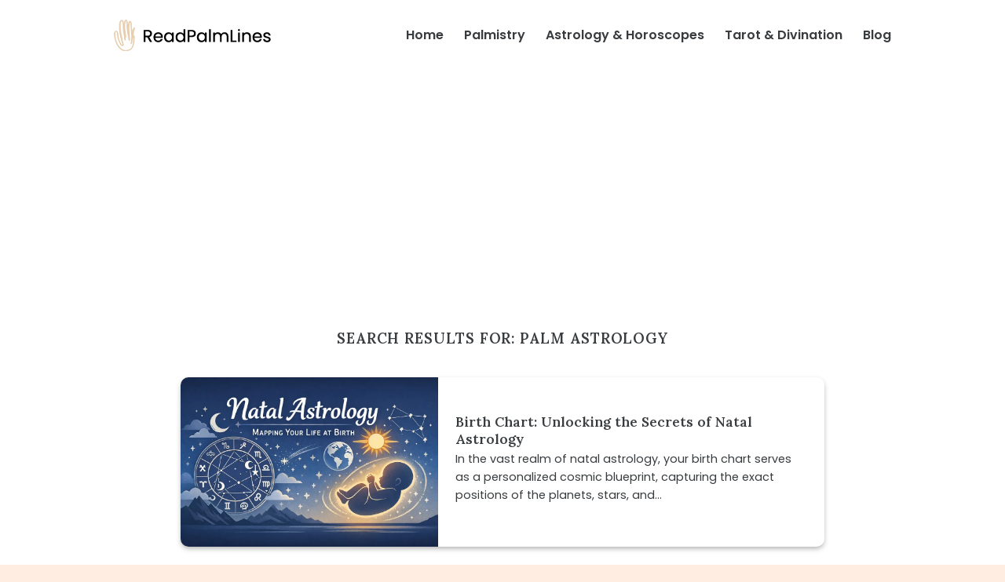

--- FILE ---
content_type: text/html; charset=UTF-8
request_url: https://readpalmlines.com/search/palm+astrology
body_size: 14339
content:
<!DOCTYPE html>
<html lang="en-US" prefix="og: https://ogp.me/ns#" class="loading-site no-js">
<head>
	<meta charset="UTF-8" />
	<link rel="profile" href="https://gmpg.org/xfn/11" />
	<link rel="pingback" href="https://readpalmlines.com/xmlrpc.php" />
<!-- Google tag (gtag.js) -->
<script async src="https://www.googletagmanager.com/gtag/js?id=G-D8R7EVBK0S"></script>
<script>
  window.dataLayer = window.dataLayer || [];
  function gtag(){dataLayer.push(arguments);}
  gtag('js', new Date());

  gtag('config', 'G-D8R7EVBK0S');
</script>
	<script>(function(html){html.className = html.className.replace(/\bno-js\b/,'js')})(document.documentElement);</script>
<meta name="viewport" content="width=device-width, initial-scale=1" />
<!-- Search Engine Optimization by Rank Math - https://rankmath.com/ -->
<title>palm astrology - Read Palm Lines</title>
<meta name="robots" content="follow, noindex"/>
<meta property="og:locale" content="en_US" />
<meta property="og:type" content="article" />
<meta property="og:title" content="palm astrology - Read Palm Lines" />
<meta property="og:url" content="https://readpalmlines.com/search/palm+astrology/" />
<meta property="og:site_name" content="demo" />
<meta name="twitter:card" content="summary_large_image" />
<meta name="twitter:title" content="palm astrology - Read Palm Lines" />
<script type="application/ld+json" class="rank-math-schema">{"@context":"https://schema.org","@graph":[{"@type":"Person","@id":"https://readpalmlines.com/#person","name":"demo"},{"@type":"WebSite","@id":"https://readpalmlines.com/#website","url":"https://readpalmlines.com","name":"demo","publisher":{"@id":"https://readpalmlines.com/#person"},"inLanguage":"en-US"},{"@type":"BreadcrumbList","@id":"https://readpalmlines.com/search/palm+astrology/#breadcrumb","itemListElement":[{"@type":"ListItem","position":"1","item":{"@id":"https://readpalmlines.com","name":"Home"}},{"@type":"ListItem","position":"2","item":{"@id":"/search/palm+astrology","name":"Results for palm astrology"}}]},{"@type":"SearchResultsPage","@id":"https://readpalmlines.com/search/palm+astrology/#webpage","url":"https://readpalmlines.com/search/palm+astrology/","name":"palm astrology - Read Palm Lines","isPartOf":{"@id":"https://readpalmlines.com/#website"},"inLanguage":"en-US","breadcrumb":{"@id":"https://readpalmlines.com/search/palm+astrology/#breadcrumb"}}]}</script>
<!-- /Rank Math WordPress SEO plugin -->

<link rel='dns-prefetch' href='//challenges.cloudflare.com' />
<link rel='dns-prefetch' href='//fonts.googleapis.com' />
<link href='https://fonts.gstatic.com' crossorigin rel='preconnect' />
<link rel='prefetch' href='https://readpalmlines.com/wp-content/themes/themepalm/assets/js/flatsome.js?ver=e1ad26bd5672989785e1' />
<link rel='prefetch' href='https://readpalmlines.com/wp-content/themes/themepalm/assets/js/chunk.slider.js?ver=3.19.14' />
<link rel='prefetch' href='https://readpalmlines.com/wp-content/themes/themepalm/assets/js/chunk.popups.js?ver=3.19.14' />
<link rel='prefetch' href='https://readpalmlines.com/wp-content/themes/themepalm/assets/js/chunk.tooltips.js?ver=3.19.14' />
<link rel="alternate" type="application/rss+xml" title="Read Palm Lines &raquo; Feed" href="https://readpalmlines.com/feed/" />
<link rel="alternate" type="application/rss+xml" title="Read Palm Lines &raquo; Comments Feed" href="https://readpalmlines.com/comments/feed/" />
<link rel="alternate" type="application/rss+xml" title="Read Palm Lines &raquo; Search Results for &#8220;palm astrology&#8221; Feed" href="https://readpalmlines.com/search/palm+astrology/feed/rss2/" />
<style id='wp-img-auto-sizes-contain-inline-css' type='text/css'>
img:is([sizes=auto i],[sizes^="auto," i]){contain-intrinsic-size:3000px 1500px}
/*# sourceURL=wp-img-auto-sizes-contain-inline-css */
</style>
<style id='wp-emoji-styles-inline-css' type='text/css'>

	img.wp-smiley, img.emoji {
		display: inline !important;
		border: none !important;
		box-shadow: none !important;
		height: 1em !important;
		width: 1em !important;
		margin: 0 0.07em !important;
		vertical-align: -0.1em !important;
		background: none !important;
		padding: 0 !important;
	}
/*# sourceURL=wp-emoji-styles-inline-css */
</style>
<style id='wp-block-library-inline-css' type='text/css'>
:root{--wp-block-synced-color:#7a00df;--wp-block-synced-color--rgb:122,0,223;--wp-bound-block-color:var(--wp-block-synced-color);--wp-editor-canvas-background:#ddd;--wp-admin-theme-color:#007cba;--wp-admin-theme-color--rgb:0,124,186;--wp-admin-theme-color-darker-10:#006ba1;--wp-admin-theme-color-darker-10--rgb:0,107,160.5;--wp-admin-theme-color-darker-20:#005a87;--wp-admin-theme-color-darker-20--rgb:0,90,135;--wp-admin-border-width-focus:2px}@media (min-resolution:192dpi){:root{--wp-admin-border-width-focus:1.5px}}.wp-element-button{cursor:pointer}:root .has-very-light-gray-background-color{background-color:#eee}:root .has-very-dark-gray-background-color{background-color:#313131}:root .has-very-light-gray-color{color:#eee}:root .has-very-dark-gray-color{color:#313131}:root .has-vivid-green-cyan-to-vivid-cyan-blue-gradient-background{background:linear-gradient(135deg,#00d084,#0693e3)}:root .has-purple-crush-gradient-background{background:linear-gradient(135deg,#34e2e4,#4721fb 50%,#ab1dfe)}:root .has-hazy-dawn-gradient-background{background:linear-gradient(135deg,#faaca8,#dad0ec)}:root .has-subdued-olive-gradient-background{background:linear-gradient(135deg,#fafae1,#67a671)}:root .has-atomic-cream-gradient-background{background:linear-gradient(135deg,#fdd79a,#004a59)}:root .has-nightshade-gradient-background{background:linear-gradient(135deg,#330968,#31cdcf)}:root .has-midnight-gradient-background{background:linear-gradient(135deg,#020381,#2874fc)}:root{--wp--preset--font-size--normal:16px;--wp--preset--font-size--huge:42px}.has-regular-font-size{font-size:1em}.has-larger-font-size{font-size:2.625em}.has-normal-font-size{font-size:var(--wp--preset--font-size--normal)}.has-huge-font-size{font-size:var(--wp--preset--font-size--huge)}.has-text-align-center{text-align:center}.has-text-align-left{text-align:left}.has-text-align-right{text-align:right}.has-fit-text{white-space:nowrap!important}#end-resizable-editor-section{display:none}.aligncenter{clear:both}.items-justified-left{justify-content:flex-start}.items-justified-center{justify-content:center}.items-justified-right{justify-content:flex-end}.items-justified-space-between{justify-content:space-between}.screen-reader-text{border:0;clip-path:inset(50%);height:1px;margin:-1px;overflow:hidden;padding:0;position:absolute;width:1px;word-wrap:normal!important}.screen-reader-text:focus{background-color:#ddd;clip-path:none;color:#444;display:block;font-size:1em;height:auto;left:5px;line-height:normal;padding:15px 23px 14px;text-decoration:none;top:5px;width:auto;z-index:100000}html :where(.has-border-color){border-style:solid}html :where([style*=border-top-color]){border-top-style:solid}html :where([style*=border-right-color]){border-right-style:solid}html :where([style*=border-bottom-color]){border-bottom-style:solid}html :where([style*=border-left-color]){border-left-style:solid}html :where([style*=border-width]){border-style:solid}html :where([style*=border-top-width]){border-top-style:solid}html :where([style*=border-right-width]){border-right-style:solid}html :where([style*=border-bottom-width]){border-bottom-style:solid}html :where([style*=border-left-width]){border-left-style:solid}html :where(img[class*=wp-image-]){height:auto;max-width:100%}:where(figure){margin:0 0 1em}html :where(.is-position-sticky){--wp-admin--admin-bar--position-offset:var(--wp-admin--admin-bar--height,0px)}@media screen and (max-width:600px){html :where(.is-position-sticky){--wp-admin--admin-bar--position-offset:0px}}

/*# sourceURL=wp-block-library-inline-css */
</style><style id='global-styles-inline-css' type='text/css'>
:root{--wp--preset--aspect-ratio--square: 1;--wp--preset--aspect-ratio--4-3: 4/3;--wp--preset--aspect-ratio--3-4: 3/4;--wp--preset--aspect-ratio--3-2: 3/2;--wp--preset--aspect-ratio--2-3: 2/3;--wp--preset--aspect-ratio--16-9: 16/9;--wp--preset--aspect-ratio--9-16: 9/16;--wp--preset--color--black: #000000;--wp--preset--color--cyan-bluish-gray: #abb8c3;--wp--preset--color--white: #ffffff;--wp--preset--color--pale-pink: #f78da7;--wp--preset--color--vivid-red: #cf2e2e;--wp--preset--color--luminous-vivid-orange: #ff6900;--wp--preset--color--luminous-vivid-amber: #fcb900;--wp--preset--color--light-green-cyan: #7bdcb5;--wp--preset--color--vivid-green-cyan: #00d084;--wp--preset--color--pale-cyan-blue: #8ed1fc;--wp--preset--color--vivid-cyan-blue: #0693e3;--wp--preset--color--vivid-purple: #9b51e0;--wp--preset--color--primary: #e8ded7;--wp--preset--color--secondary: #e8ded7;--wp--preset--color--success: #7a9c59;--wp--preset--color--alert: #d5aa6f;--wp--preset--gradient--vivid-cyan-blue-to-vivid-purple: linear-gradient(135deg,rgb(6,147,227) 0%,rgb(155,81,224) 100%);--wp--preset--gradient--light-green-cyan-to-vivid-green-cyan: linear-gradient(135deg,rgb(122,220,180) 0%,rgb(0,208,130) 100%);--wp--preset--gradient--luminous-vivid-amber-to-luminous-vivid-orange: linear-gradient(135deg,rgb(252,185,0) 0%,rgb(255,105,0) 100%);--wp--preset--gradient--luminous-vivid-orange-to-vivid-red: linear-gradient(135deg,rgb(255,105,0) 0%,rgb(207,46,46) 100%);--wp--preset--gradient--very-light-gray-to-cyan-bluish-gray: linear-gradient(135deg,rgb(238,238,238) 0%,rgb(169,184,195) 100%);--wp--preset--gradient--cool-to-warm-spectrum: linear-gradient(135deg,rgb(74,234,220) 0%,rgb(151,120,209) 20%,rgb(207,42,186) 40%,rgb(238,44,130) 60%,rgb(251,105,98) 80%,rgb(254,248,76) 100%);--wp--preset--gradient--blush-light-purple: linear-gradient(135deg,rgb(255,206,236) 0%,rgb(152,150,240) 100%);--wp--preset--gradient--blush-bordeaux: linear-gradient(135deg,rgb(254,205,165) 0%,rgb(254,45,45) 50%,rgb(107,0,62) 100%);--wp--preset--gradient--luminous-dusk: linear-gradient(135deg,rgb(255,203,112) 0%,rgb(199,81,192) 50%,rgb(65,88,208) 100%);--wp--preset--gradient--pale-ocean: linear-gradient(135deg,rgb(255,245,203) 0%,rgb(182,227,212) 50%,rgb(51,167,181) 100%);--wp--preset--gradient--electric-grass: linear-gradient(135deg,rgb(202,248,128) 0%,rgb(113,206,126) 100%);--wp--preset--gradient--midnight: linear-gradient(135deg,rgb(2,3,129) 0%,rgb(40,116,252) 100%);--wp--preset--font-size--small: 13px;--wp--preset--font-size--medium: 20px;--wp--preset--font-size--large: 36px;--wp--preset--font-size--x-large: 42px;--wp--preset--spacing--20: 0.44rem;--wp--preset--spacing--30: 0.67rem;--wp--preset--spacing--40: 1rem;--wp--preset--spacing--50: 1.5rem;--wp--preset--spacing--60: 2.25rem;--wp--preset--spacing--70: 3.38rem;--wp--preset--spacing--80: 5.06rem;--wp--preset--shadow--natural: 6px 6px 9px rgba(0, 0, 0, 0.2);--wp--preset--shadow--deep: 12px 12px 50px rgba(0, 0, 0, 0.4);--wp--preset--shadow--sharp: 6px 6px 0px rgba(0, 0, 0, 0.2);--wp--preset--shadow--outlined: 6px 6px 0px -3px rgb(255, 255, 255), 6px 6px rgb(0, 0, 0);--wp--preset--shadow--crisp: 6px 6px 0px rgb(0, 0, 0);}:where(body) { margin: 0; }.wp-site-blocks > .alignleft { float: left; margin-right: 2em; }.wp-site-blocks > .alignright { float: right; margin-left: 2em; }.wp-site-blocks > .aligncenter { justify-content: center; margin-left: auto; margin-right: auto; }:where(.is-layout-flex){gap: 0.5em;}:where(.is-layout-grid){gap: 0.5em;}.is-layout-flow > .alignleft{float: left;margin-inline-start: 0;margin-inline-end: 2em;}.is-layout-flow > .alignright{float: right;margin-inline-start: 2em;margin-inline-end: 0;}.is-layout-flow > .aligncenter{margin-left: auto !important;margin-right: auto !important;}.is-layout-constrained > .alignleft{float: left;margin-inline-start: 0;margin-inline-end: 2em;}.is-layout-constrained > .alignright{float: right;margin-inline-start: 2em;margin-inline-end: 0;}.is-layout-constrained > .aligncenter{margin-left: auto !important;margin-right: auto !important;}.is-layout-constrained > :where(:not(.alignleft):not(.alignright):not(.alignfull)){margin-left: auto !important;margin-right: auto !important;}body .is-layout-flex{display: flex;}.is-layout-flex{flex-wrap: wrap;align-items: center;}.is-layout-flex > :is(*, div){margin: 0;}body .is-layout-grid{display: grid;}.is-layout-grid > :is(*, div){margin: 0;}body{padding-top: 0px;padding-right: 0px;padding-bottom: 0px;padding-left: 0px;}a:where(:not(.wp-element-button)){text-decoration: none;}:root :where(.wp-element-button, .wp-block-button__link){background-color: #32373c;border-width: 0;color: #fff;font-family: inherit;font-size: inherit;font-style: inherit;font-weight: inherit;letter-spacing: inherit;line-height: inherit;padding-top: calc(0.667em + 2px);padding-right: calc(1.333em + 2px);padding-bottom: calc(0.667em + 2px);padding-left: calc(1.333em + 2px);text-decoration: none;text-transform: inherit;}.has-black-color{color: var(--wp--preset--color--black) !important;}.has-cyan-bluish-gray-color{color: var(--wp--preset--color--cyan-bluish-gray) !important;}.has-white-color{color: var(--wp--preset--color--white) !important;}.has-pale-pink-color{color: var(--wp--preset--color--pale-pink) !important;}.has-vivid-red-color{color: var(--wp--preset--color--vivid-red) !important;}.has-luminous-vivid-orange-color{color: var(--wp--preset--color--luminous-vivid-orange) !important;}.has-luminous-vivid-amber-color{color: var(--wp--preset--color--luminous-vivid-amber) !important;}.has-light-green-cyan-color{color: var(--wp--preset--color--light-green-cyan) !important;}.has-vivid-green-cyan-color{color: var(--wp--preset--color--vivid-green-cyan) !important;}.has-pale-cyan-blue-color{color: var(--wp--preset--color--pale-cyan-blue) !important;}.has-vivid-cyan-blue-color{color: var(--wp--preset--color--vivid-cyan-blue) !important;}.has-vivid-purple-color{color: var(--wp--preset--color--vivid-purple) !important;}.has-primary-color{color: var(--wp--preset--color--primary) !important;}.has-secondary-color{color: var(--wp--preset--color--secondary) !important;}.has-success-color{color: var(--wp--preset--color--success) !important;}.has-alert-color{color: var(--wp--preset--color--alert) !important;}.has-black-background-color{background-color: var(--wp--preset--color--black) !important;}.has-cyan-bluish-gray-background-color{background-color: var(--wp--preset--color--cyan-bluish-gray) !important;}.has-white-background-color{background-color: var(--wp--preset--color--white) !important;}.has-pale-pink-background-color{background-color: var(--wp--preset--color--pale-pink) !important;}.has-vivid-red-background-color{background-color: var(--wp--preset--color--vivid-red) !important;}.has-luminous-vivid-orange-background-color{background-color: var(--wp--preset--color--luminous-vivid-orange) !important;}.has-luminous-vivid-amber-background-color{background-color: var(--wp--preset--color--luminous-vivid-amber) !important;}.has-light-green-cyan-background-color{background-color: var(--wp--preset--color--light-green-cyan) !important;}.has-vivid-green-cyan-background-color{background-color: var(--wp--preset--color--vivid-green-cyan) !important;}.has-pale-cyan-blue-background-color{background-color: var(--wp--preset--color--pale-cyan-blue) !important;}.has-vivid-cyan-blue-background-color{background-color: var(--wp--preset--color--vivid-cyan-blue) !important;}.has-vivid-purple-background-color{background-color: var(--wp--preset--color--vivid-purple) !important;}.has-primary-background-color{background-color: var(--wp--preset--color--primary) !important;}.has-secondary-background-color{background-color: var(--wp--preset--color--secondary) !important;}.has-success-background-color{background-color: var(--wp--preset--color--success) !important;}.has-alert-background-color{background-color: var(--wp--preset--color--alert) !important;}.has-black-border-color{border-color: var(--wp--preset--color--black) !important;}.has-cyan-bluish-gray-border-color{border-color: var(--wp--preset--color--cyan-bluish-gray) !important;}.has-white-border-color{border-color: var(--wp--preset--color--white) !important;}.has-pale-pink-border-color{border-color: var(--wp--preset--color--pale-pink) !important;}.has-vivid-red-border-color{border-color: var(--wp--preset--color--vivid-red) !important;}.has-luminous-vivid-orange-border-color{border-color: var(--wp--preset--color--luminous-vivid-orange) !important;}.has-luminous-vivid-amber-border-color{border-color: var(--wp--preset--color--luminous-vivid-amber) !important;}.has-light-green-cyan-border-color{border-color: var(--wp--preset--color--light-green-cyan) !important;}.has-vivid-green-cyan-border-color{border-color: var(--wp--preset--color--vivid-green-cyan) !important;}.has-pale-cyan-blue-border-color{border-color: var(--wp--preset--color--pale-cyan-blue) !important;}.has-vivid-cyan-blue-border-color{border-color: var(--wp--preset--color--vivid-cyan-blue) !important;}.has-vivid-purple-border-color{border-color: var(--wp--preset--color--vivid-purple) !important;}.has-primary-border-color{border-color: var(--wp--preset--color--primary) !important;}.has-secondary-border-color{border-color: var(--wp--preset--color--secondary) !important;}.has-success-border-color{border-color: var(--wp--preset--color--success) !important;}.has-alert-border-color{border-color: var(--wp--preset--color--alert) !important;}.has-vivid-cyan-blue-to-vivid-purple-gradient-background{background: var(--wp--preset--gradient--vivid-cyan-blue-to-vivid-purple) !important;}.has-light-green-cyan-to-vivid-green-cyan-gradient-background{background: var(--wp--preset--gradient--light-green-cyan-to-vivid-green-cyan) !important;}.has-luminous-vivid-amber-to-luminous-vivid-orange-gradient-background{background: var(--wp--preset--gradient--luminous-vivid-amber-to-luminous-vivid-orange) !important;}.has-luminous-vivid-orange-to-vivid-red-gradient-background{background: var(--wp--preset--gradient--luminous-vivid-orange-to-vivid-red) !important;}.has-very-light-gray-to-cyan-bluish-gray-gradient-background{background: var(--wp--preset--gradient--very-light-gray-to-cyan-bluish-gray) !important;}.has-cool-to-warm-spectrum-gradient-background{background: var(--wp--preset--gradient--cool-to-warm-spectrum) !important;}.has-blush-light-purple-gradient-background{background: var(--wp--preset--gradient--blush-light-purple) !important;}.has-blush-bordeaux-gradient-background{background: var(--wp--preset--gradient--blush-bordeaux) !important;}.has-luminous-dusk-gradient-background{background: var(--wp--preset--gradient--luminous-dusk) !important;}.has-pale-ocean-gradient-background{background: var(--wp--preset--gradient--pale-ocean) !important;}.has-electric-grass-gradient-background{background: var(--wp--preset--gradient--electric-grass) !important;}.has-midnight-gradient-background{background: var(--wp--preset--gradient--midnight) !important;}.has-small-font-size{font-size: var(--wp--preset--font-size--small) !important;}.has-medium-font-size{font-size: var(--wp--preset--font-size--medium) !important;}.has-large-font-size{font-size: var(--wp--preset--font-size--large) !important;}.has-x-large-font-size{font-size: var(--wp--preset--font-size--x-large) !important;}
/*# sourceURL=global-styles-inline-css */
</style>

<link rel='stylesheet' id='contact-form-7-css' href='https://readpalmlines.com/wp-content/plugins/contact-form-7/includes/css/styles.css?ver=6.1.2' type='text/css' media='all' />
<link rel='stylesheet' id='flatsome-main-css' href='https://readpalmlines.com/wp-content/themes/themepalm/assets/css/flatsome.css?ver=3.19.14' type='text/css' media='all' />
<style id='flatsome-main-inline-css' type='text/css'>
@font-face {
				font-family: "fl-icons";
				font-display: block;
				src: url(https://readpalmlines.com/wp-content/themes/themepalm/assets/css/icons/fl-icons.eot?v=3.19.14);
				src:
					url(https://readpalmlines.com/wp-content/themes/themepalm/assets/css/icons/fl-icons.eot#iefix?v=3.19.14) format("embedded-opentype"),
					url(https://readpalmlines.com/wp-content/themes/themepalm/assets/css/icons/fl-icons.woff2?v=3.19.14) format("woff2"),
					url(https://readpalmlines.com/wp-content/themes/themepalm/assets/css/icons/fl-icons.ttf?v=3.19.14) format("truetype"),
					url(https://readpalmlines.com/wp-content/themes/themepalm/assets/css/icons/fl-icons.woff?v=3.19.14) format("woff"),
					url(https://readpalmlines.com/wp-content/themes/themepalm/assets/css/icons/fl-icons.svg?v=3.19.14#fl-icons) format("svg");
			}
/*# sourceURL=flatsome-main-inline-css */
</style>
<link rel='stylesheet' id='flatsome-style-css' href='https://readpalmlines.com/wp-content/themes/themepalm/style.css?ver=3.19.14' type='text/css' media='all' />
<link rel='stylesheet' id='flatsome-googlefonts-css' href='//fonts.googleapis.com/css?family=Lora%3Aregular%2C600%7CPoppins%3Aregular%2Cregular%2C600%2Cregular&#038;display=swap&#038;ver=3.9' type='text/css' media='all' />
<script type="text/javascript" src="https://readpalmlines.com/wp-includes/js/jquery/jquery.min.js?ver=3.7.1" id="jquery-core-js"></script>
<script type="text/javascript" src="https://readpalmlines.com/wp-includes/js/jquery/jquery-migrate.min.js?ver=3.4.1" id="jquery-migrate-js"></script>
<link rel="https://api.w.org/" href="https://readpalmlines.com/wp-json/" /><link rel="EditURI" type="application/rsd+xml" title="RSD" href="https://readpalmlines.com/xmlrpc.php?rsd" />
<meta name="generator" content="WordPress 6.9" />
<link rel="icon" href="https://readpalmlines.com/wp-content/uploads/favicon-palm.webp" sizes="32x32" />
<link rel="icon" href="https://readpalmlines.com/wp-content/uploads/favicon-palm.webp" sizes="192x192" />
<link rel="apple-touch-icon" href="https://readpalmlines.com/wp-content/uploads/favicon-palm.webp" />
<meta name="msapplication-TileImage" content="https://readpalmlines.com/wp-content/uploads/favicon-palm.webp" />
<style id="custom-css" type="text/css">:root {--primary-color: #e8ded7;--fs-color-primary: #e8ded7;--fs-color-secondary: #e8ded7;--fs-color-success: #7a9c59;--fs-color-alert: #d5aa6f;--fs-experimental-link-color: #383c3f;--fs-experimental-link-color-hover: #bf6b37;}.tooltipster-base {--tooltip-color: #fff;--tooltip-bg-color: #000;}.off-canvas-right .mfp-content, .off-canvas-left .mfp-content {--drawer-width: 300px;}.container-width, .full-width .ubermenu-nav, .container, .row{max-width: 1020px}.row.row-collapse{max-width: 990px}.row.row-small{max-width: 1012.5px}.row.row-large{max-width: 1050px}.header-main{height: 90px}#logo img{max-height: 90px}#logo{width:200px;}.header-bottom{min-height: 55px}.header-top{min-height: 30px}.transparent .header-main{height: 90px}.transparent #logo img{max-height: 90px}.has-transparent + .page-title:first-of-type,.has-transparent + #main > .page-title,.has-transparent + #main > div > .page-title,.has-transparent + #main .page-header-wrapper:first-of-type .page-title{padding-top: 90px;}.header.show-on-scroll,.stuck .header-main{height:70px!important}.stuck #logo img{max-height: 70px!important}.header-bottom {background-color: #f1f1f1}.header-main .nav > li > a{line-height: 16px }.stuck .header-main .nav > li > a{line-height: 50px }@media (max-width: 549px) {.header-main{height: 70px}#logo img{max-height: 70px}}body{color: #383c3f}h1,h2,h3,h4,h5,h6,.heading-font{color: #383c3f;}body{font-size: 100%;}@media screen and (max-width: 549px){body{font-size: 100%;}}body{font-family: Poppins, sans-serif;}body {font-weight: 400;font-style: normal;}.nav > li > a {font-family: Poppins, sans-serif;}.mobile-sidebar-levels-2 .nav > li > ul > li > a {font-family: Poppins, sans-serif;}.nav > li > a,.mobile-sidebar-levels-2 .nav > li > ul > li > a {font-weight: 600;font-style: normal;}h1,h2,h3,h4,h5,h6,.heading-font, .off-canvas-center .nav-sidebar.nav-vertical > li > a{font-family: Lora, sans-serif;}h1,h2,h3,h4,h5,h6,.heading-font,.banner h1,.banner h2 {font-weight: 600;font-style: normal;}.alt-font{font-family: Poppins, sans-serif;}.alt-font {font-weight: 400!important;font-style: normal!important;}.absolute-footer, html{background-color: #ffede1}.nav-vertical-fly-out > li + li {border-top-width: 1px; border-top-style: solid;}/* Custom CSS */.mfp-bg.off-canvas-center:not(.dark) {background-color:#ffede1;opacity:1;}figcaption {margin-top:5px;border-radius:5px;}figure {margin:0 auto;}.category h1,.tag h1 {font-size:2.2em;}h1.entry-title {font-size:2.4em;}.palmlines h1 {font-size:3.5em;margin-bottom:0;}.palmlines img.left {float:left;width:30px;margin-right:15px;margin-top:15px;}.landingh1 {font-size:2em;font-weight:500;}a.button,a.button:hover {color: #383c3f;}.home .col-inner>h2 {font-size:2.3em;}.home .col-inner>h3 {font-size:1.5em;}.header-button a,.header-button a:hover {color:#383c3f;}.header-nav li a {color:#383c3f;}.header-nav>li>ul.sub-menu {border-radius:10px;background:#faf4ee;border:1px solid #eac5ae;}.nav-dropdown-default .nav-column li>a,.nav-dropdown.nav-dropdown-default>li>a {border-bottom:1px solid #ffede1;}.has-dropdown .icon-angle-down {display:none;}.nav-dropdown-has-arrow li.has-dropdown:after {border-color: hsla(0, 0%, 87%, 0) hsla(0, 0%, 87%, 0) #eac5ae;}.nav-dropdown-has-arrow.nav-dropdown-has-border li.has-dropdown:before {border-bottom-color:transparent;bottom:0px;}.footerblock .footer1 ul {align-items:center;display:flex;flex-flow:row wrap;width:100%;justify-content:flex-end;list-style:none;}.footerblock .footer1 ul,.footerblock .footer1 ul li {margin-bottom:0;}.footer2 a {margin-bottom:auto;color:#32373c;}.header-banner h1 {font-size:2.7em;}.header-banner a.button {background:#e0d1bd;color:#383c3f;}.header-banner {border-radius:15px;overflow:hidden;}.header-banner .section-content {padding-top:30px;}.icon-menu:before {font-size:30px;}.nav-dropdown-has-border .nav-dropdown {border-radius:10px;}.wpcf7 input,.wpcf7 textarea {border-radius:5px;color:#383c3f;}.comment-respond input,.comment-respond input.submit:hover {color:#383c3f;}.comment-respond,.comment-respond textarea,.comment-respond input {border-radius:10px;}.post-meta {font-size:14px;color:#555;}.single-post img {border-radius:10px;}footer.entry-meta {border-bottom:none;border-top:none;padding:15px;background:#f2f2f2;border-radius:10px;}.blog-post-inner h2.post-title {font-size:1.2em;}.col.post-item>.col-inner {border-radius:10px;overflow:hidden;box-shadow:0 3px 6px -4px rgba(0, 0, 0, .16), 0 3px 6px rgba(0, 0, 0, .23);}.img-inner img {border-radius:10px;}thead {background-color:#e8ded7;}td:first-child,th:first-child {padding-left:10px;}table {border:1px solid #e8ded7;border-radius:10px;overflow:hidden; }.single-post .entry-content.single-page img {margin-bottom:auto;}.entry-content.single-page p {text-align:justify;}.entry-content p a {color:#ff4500;font-weight:bold;border-bottom: 2px dashed #ff4500;transition: all 0.3s ease;}.single-post table {width:100%;border-collapse:collapse;display:block;overflow-x:auto;-webkit-overflow-scrolling:touch;}.single-post table th,.single-post table td {padding:8px 12px;text-align:left;border:1px solid #ddd;}.single-post table th {background-color:#f4f4f4;position:sticky;top:0;z-index:1;}/* Custom CSS Tablet */@media (max-width: 849px){.footerblock .footer1 ul {justify-content:center;}.footer2 .social-icons {display:flex;justify-content:center;}}/* Custom CSS Mobile */@media (max-width: 549px){.footerblock .footer1 ul {justify-content:center;}.footer2 .social-icons {display:flex;justify-content:center;}.blog-post-inner {padding:0 15px;}.entry-content.single-page p {text-align:left;}}.label-new.menu-item > a:after{content:"New";}.label-hot.menu-item > a:after{content:"Hot";}.label-sale.menu-item > a:after{content:"Sale";}.label-popular.menu-item > a:after{content:"Popular";}</style><script async src="https://pagead2.googlesyndication.com/pagead/js/adsbygoogle.js?client=ca-pub-3599099131688457"
     crossorigin="anonymous"></script>
</head>

<body class="search search-results wp-theme-themepalm lightbox nav-dropdown-has-arrow nav-dropdown-has-shadow nav-dropdown-has-border mobile-submenu-toggle">


<a class="skip-link screen-reader-text" href="#main">Skip to content</a>

<div id="wrapper">

	
	<header id="header" class="header ">
		<div class="header-wrapper">
			<div id="masthead" class="header-main hide-for-sticky">
      <div class="header-inner flex-row container logo-left medium-logo-center" role="navigation">

          <!-- Logo -->
          <div id="logo" class="flex-col logo">
            
<!-- Header logo -->
<a href="https://readpalmlines.com/" title="Read Palm Lines" rel="home">
		<img width="200" height="40" src="https://readpalmlines.com/wp-content/uploads/logo-palm1.webp" class="header_logo header-logo" alt="Read Palm Lines"/><img  width="200" height="40" src="https://readpalmlines.com/wp-content/uploads/logo-palm1.webp" class="header-logo-dark" alt="Read Palm Lines"/></a>
          </div>

          <!-- Mobile Left Elements -->
          <div class="flex-col show-for-medium flex-left">
            <ul class="mobile-nav nav nav-left ">
              <li class="nav-icon has-icon">
  		<a href="#" data-open="#main-menu" data-pos="center" data-bg="main-menu-overlay" data-color="" class="is-small" aria-label="Menu" aria-controls="main-menu" aria-expanded="false">

		  <i class="icon-menu" ></i>
		  		</a>
	</li>
            </ul>
          </div>

          <!-- Left Elements -->
          <div class="flex-col hide-for-medium flex-left
            flex-grow">
            <ul class="header-nav header-nav-main nav nav-left  nav-size-large nav-spacing-xlarge" >
                          </ul>
          </div>

          <!-- Right Elements -->
          <div class="flex-col hide-for-medium flex-right">
            <ul class="header-nav header-nav-main nav nav-right  nav-size-large nav-spacing-xlarge">
              <li id="menu-item-66" class="menu-item menu-item-type-custom menu-item-object-custom menu-item-home menu-item-66 menu-item-design-default"><a href="https://readpalmlines.com/" class="nav-top-link">Home</a></li>
<li id="menu-item-552" class="menu-item menu-item-type-post_type menu-item-object-page menu-item-has-children menu-item-552 menu-item-design-default has-dropdown"><a href="https://readpalmlines.com/palmistry/" class="nav-top-link" aria-expanded="false" aria-haspopup="menu">Palmistry<i class="icon-angle-down" ></i></a>
<ul class="sub-menu nav-dropdown nav-dropdown-default">
	<li id="menu-item-67" class="menu-item menu-item-type-post_type menu-item-object-page menu-item-has-children menu-item-67 nav-dropdown-col"><a href="https://readpalmlines.com/palm-lines/">Palm Lines</a>
	<ul class="sub-menu nav-column nav-dropdown-default">
		<li id="menu-item-68" class="menu-item menu-item-type-post_type menu-item-object-page menu-item-68"><a href="https://readpalmlines.com/palm-lines/fate-line-palmistry/">Fate Line Palmistry</a></li>
		<li id="menu-item-69" class="menu-item menu-item-type-post_type menu-item-object-page menu-item-69"><a href="https://readpalmlines.com/palm-lines/head-line-palmistry/">Head Line Palmistry</a></li>
		<li id="menu-item-70" class="menu-item menu-item-type-post_type menu-item-object-page menu-item-70"><a href="https://readpalmlines.com/palm-lines/heart-line-palmistry/">Heart Line Palmistry</a></li>
		<li id="menu-item-71" class="menu-item menu-item-type-post_type menu-item-object-page menu-item-71"><a href="https://readpalmlines.com/palm-lines/life-line-palmistry/">Life Line Palmistry</a></li>
		<li id="menu-item-72" class="menu-item menu-item-type-post_type menu-item-object-page menu-item-72"><a href="https://readpalmlines.com/palm-lines/minor-lines-palmistry/">Minor Lines Palmistry</a></li>
	</ul>
</li>
	<li id="menu-item-73" class="menu-item menu-item-type-post_type menu-item-object-page menu-item-has-children menu-item-73 nav-dropdown-col"><a href="https://readpalmlines.com/palmistry-basics/">Palmistry Basics</a>
	<ul class="sub-menu nav-column nav-dropdown-default">
		<li id="menu-item-74" class="menu-item menu-item-type-post_type menu-item-object-page menu-item-74"><a href="https://readpalmlines.com/palmistry-basics/history-of-palmistry/">History of Palmistry</a></li>
		<li id="menu-item-75" class="menu-item menu-item-type-post_type menu-item-object-page menu-item-75"><a href="https://readpalmlines.com/palmistry-basics/how-to-read-palms/">How to Read Palms</a></li>
		<li id="menu-item-76" class="menu-item menu-item-type-post_type menu-item-object-page menu-item-76"><a href="https://readpalmlines.com/palmistry-basics/palm-shapes-mounts/">Palm Shapes &#038; Mounts</a></li>
		<li id="menu-item-291" class="menu-item menu-item-type-post_type menu-item-object-page menu-item-291"><a href="https://readpalmlines.com/palmistry-basics/palmistry-faqs/">FAQs</a></li>
	</ul>
</li>
</ul>
</li>
<li id="menu-item-561" class="menu-item menu-item-type-taxonomy menu-item-object-category menu-item-has-children menu-item-561 menu-item-design-default has-dropdown"><a href="https://readpalmlines.com/astrology-and-horoscopes/" class="nav-top-link" aria-expanded="false" aria-haspopup="menu">Astrology &#038; Horoscopes<i class="icon-angle-down" ></i></a>
<ul class="sub-menu nav-dropdown nav-dropdown-default">
	<li id="menu-item-564" class="menu-item menu-item-type-taxonomy menu-item-object-category menu-item-564"><a href="https://readpalmlines.com/astrology-and-horoscopes/zodiac-signs/">Zodiac Signs</a></li>
	<li id="menu-item-563" class="menu-item menu-item-type-taxonomy menu-item-object-category menu-item-563"><a href="https://readpalmlines.com/astrology-and-horoscopes/monthly-horoscopes/">Monthly Horoscopes</a></li>
	<li id="menu-item-562" class="menu-item menu-item-type-taxonomy menu-item-object-category menu-item-562"><a href="https://readpalmlines.com/astrology-and-horoscopes/birth-charts-guide/">Birth Charts Guide</a></li>
	<li id="menu-item-615" class="menu-item menu-item-type-taxonomy menu-item-object-category menu-item-615"><a href="https://readpalmlines.com/astrology-and-horoscopes/astrology-guide/">Astrology Guide</a></li>
</ul>
</li>
<li id="menu-item-565" class="menu-item menu-item-type-taxonomy menu-item-object-category menu-item-has-children menu-item-565 menu-item-design-default has-dropdown"><a href="https://readpalmlines.com/tarot-and-divination/" class="nav-top-link" aria-expanded="false" aria-haspopup="menu">Tarot &#038; Divination<i class="icon-angle-down" ></i></a>
<ul class="sub-menu nav-dropdown nav-dropdown-default">
	<li id="menu-item-567" class="menu-item menu-item-type-taxonomy menu-item-object-category menu-item-567"><a href="https://readpalmlines.com/tarot-and-divination/tarot-meanings/">Tarot Meanings</a></li>
	<li id="menu-item-568" class="menu-item menu-item-type-taxonomy menu-item-object-category menu-item-568"><a href="https://readpalmlines.com/tarot-and-divination/tarot-spreads/">Tarot Spreads</a></li>
	<li id="menu-item-566" class="menu-item menu-item-type-taxonomy menu-item-object-category menu-item-566"><a href="https://readpalmlines.com/tarot-and-divination/learn-tarot/">Learn Tarot</a></li>
	<li id="menu-item-616" class="menu-item menu-item-type-taxonomy menu-item-object-category menu-item-616"><a href="https://readpalmlines.com/tarot-and-divination/tarot-reading/">Tarot Reading</a></li>
</ul>
</li>
<li id="menu-item-77" class="menu-item menu-item-type-taxonomy menu-item-object-category menu-item-77 menu-item-design-default"><a href="https://readpalmlines.com/palmistry-blog/" class="nav-top-link">Blog</a></li>
            </ul>
          </div>

          <!-- Mobile Right Elements -->
          <div class="flex-col show-for-medium flex-right">
            <ul class="mobile-nav nav nav-right ">
              <li class="header-search header-search-dropdown has-icon has-dropdown menu-item-has-children">
		<a href="#" aria-label="Search" class="is-small"><i class="icon-search" ></i></a>
		<ul class="nav-dropdown nav-dropdown-default">
	 	<li class="header-search-form search-form html relative has-icon">
	<div class="header-search-form-wrapper">
		<div class="searchform-wrapper ux-search-box relative form-flat is-normal"><form method="get" class="searchform" action="https://readpalmlines.com/" role="search">
		<div class="flex-row relative">
			<div class="flex-col flex-grow">
	   	   <input type="search" class="search-field mb-0" name="s" value="palm astrology" id="s" placeholder="Search&hellip;" />
			</div>
			<div class="flex-col">
				<button type="submit" class="ux-search-submit submit-button secondary button icon mb-0" aria-label="Submit">
					<i class="icon-search" ></i>				</button>
			</div>
		</div>
    <div class="live-search-results text-left z-top"></div>
</form>
</div>	</div>
</li>
	</ul>
</li>
            </ul>
          </div>

      </div>

      </div>

<div class="header-bg-container fill"><div class="header-bg-image fill"></div><div class="header-bg-color fill"></div></div>		</div>
	</header>

	
	<main id="main" class="">

<div id="content" class="blog-wrapper blog-archive page-wrapper">
		<header class="archive-page-header">
	<div class="row">
	<div class="large-12 text-center col">
	<h1 class="page-title is-large uppercase">
		Search Results for: <span>palm astrology</span>	</h1>
		</div>
	</div>
</header>

<div class="row align-center">
	<div class="large-10 col">
	
		<div id="post-list">
		
		
  
    <div class="row large-columns-1 medium-columns- small-columns-1" >
  <div class="col post-item" >
			<div class="col-inner">
				<div class="box box-vertical box-text-bottom box-blog-post has-hover">
            					<div class="box-image" style="width:40%;">
  						<div class="image-cover" style="padding-top:66%;">
							<a href="https://readpalmlines.com/birth-chart-natal-astrology-guide/" class="plain" aria-label="Birth Chart: Unlocking the Secrets of Natal Astrology">
								<img width="1000" height="667" src="https://readpalmlines.com/wp-content/uploads/birth-chart-natal-astrology-guide.webp" class="attachment-medium size-medium wp-post-image" alt="Birth Chart: Natal Astrology Guide" decoding="async" loading="lazy" title="Birth Chart: Unlocking the Secrets of Natal Astrology 1">							</a>
  							  							  						</div>
  						  					</div>
          					<div class="box-text text-left" >
					<div class="box-text-inner blog-post-inner">

					
										<h2 class="post-title is-large ">
						<a href="https://readpalmlines.com/birth-chart-natal-astrology-guide/" class="plain">Birth Chart: Unlocking the Secrets of Natal Astrology</a>
					</h2>
															<p class="from_the_blog_excerpt ">
						In the vast realm of natal astrology, your birth chart serves as a personalized cosmic blueprint, capturing the exact positions of the planets, stars, and...					</p>
					                    
					
					
					</div>
					</div>
									</div>
			</div>
		</div><div class="col post-item" >
			<div class="col-inner">
				<div class="box box-vertical box-text-bottom box-blog-post has-hover">
            					<div class="box-image" style="width:40%;">
  						<div class="image-cover" style="padding-top:66%;">
							<a href="https://readpalmlines.com/debunking-astrology-myths/" class="plain" aria-label="Debunking Astrology Myths: Separating Fact from Fiction in the Stars">
								<img width="1000" height="667" src="https://readpalmlines.com/wp-content/uploads/debunking-astrology-myths.webp" class="attachment-medium size-medium wp-post-image" alt="Debunking Astrology Myths: Facts vs Fiction" decoding="async" loading="lazy" title="Debunking Astrology Myths: Separating Fact from Fiction in the Stars 2">							</a>
  							  							  						</div>
  						  					</div>
          					<div class="box-text text-left" >
					<div class="box-text-inner blog-post-inner">

					
										<h2 class="post-title is-large ">
						<a href="https://readpalmlines.com/debunking-astrology-myths/" class="plain">Debunking Astrology Myths: Separating Fact from Fiction in the Stars</a>
					</h2>
															<p class="from_the_blog_excerpt ">
						As a seasoned palmist and astrologer with over 15 years of experience guiding individuals through the intricate webs of their destinies, I&#8217;ve witnessed firsthand how...					</p>
					                    
					
					
					</div>
					</div>
									</div>
			</div>
		</div><div class="col post-item" >
			<div class="col-inner">
				<div class="box box-vertical box-text-bottom box-blog-post has-hover">
            					<div class="box-image" style="width:40%;">
  						<div class="image-cover" style="padding-top:66%;">
							<a href="https://readpalmlines.com/astrology-in-daily-life-simple-guide/" class="plain" aria-label="How Astrology Influences Your Daily Life: A Simple Explanation">
								<img width="1000" height="667" src="https://readpalmlines.com/wp-content/uploads/astrology-in-daily-life-simple-guide.webp" class="attachment-medium size-medium wp-post-image" alt="Astrology in Daily Life: Simple Guide" decoding="async" loading="lazy" title="How Astrology Influences Your Daily Life: A Simple Explanation 3">							</a>
  							  							  						</div>
  						  					</div>
          					<div class="box-text text-left" >
					<div class="box-text-inner blog-post-inner">

					
										<h2 class="post-title is-large ">
						<a href="https://readpalmlines.com/astrology-in-daily-life-simple-guide/" class="plain">How Astrology Influences Your Daily Life: A Simple Explanation</a>
					</h2>
															<p class="from_the_blog_excerpt ">
						In today&#8217;s fast-paced world, many people turn to ancient wisdom for guidance, and astrology in daily life stands out as a timeless tool for understanding...					</p>
					                    
					
					
					</div>
					</div>
									</div>
			</div>
		</div><div class="col post-item" >
			<div class="col-inner">
				<div class="box box-vertical box-text-bottom box-blog-post has-hover">
            					<div class="box-image" style="width:40%;">
  						<div class="image-cover" style="padding-top:66%;">
							<a href="https://readpalmlines.com/history-of-astrology-origins-evolution/" class="plain" aria-label="The Origins of Astrology: From Ancient Civilizations to Modern Times">
								<img width="1000" height="667" src="https://readpalmlines.com/wp-content/uploads/history-of-astrology-origins-evolution.webp" class="attachment-medium size-medium wp-post-image" alt="History of Astrology: Origins to Modern" decoding="async" loading="lazy" title="The Origins of Astrology: From Ancient Civilizations to Modern Times 4">							</a>
  							  							  						</div>
  						  					</div>
          					<div class="box-text text-left" >
					<div class="box-text-inner blog-post-inner">

					
										<h2 class="post-title is-large ">
						<a href="https://readpalmlines.com/history-of-astrology-origins-evolution/" class="plain">The Origins of Astrology: From Ancient Civilizations to Modern Times</a>
					</h2>
															<p class="from_the_blog_excerpt ">
						In the vast tapestry of human history, the history of astrology stands out as a captivating thread that weaves together our innate curiosity about the...					</p>
					                    
					
					
					</div>
					</div>
									</div>
			</div>
		</div><div class="col post-item" >
			<div class="col-inner">
				<div class="box box-vertical box-text-bottom box-blog-post has-hover">
            					<div class="box-image" style="width:40%;">
  						<div class="image-cover" style="padding-top:66%;">
							<a href="https://readpalmlines.com/astrology-for-beginners/" class="plain" aria-label="Introduction to Astrology: Unraveling the Stars and Planets">
								<img width="1000" height="667" src="https://readpalmlines.com/wp-content/uploads/astrology-for-beginners.webp" class="attachment-medium size-medium wp-post-image" alt="Astrology for Beginners: A Complete Guide to Stars &amp; Planets" decoding="async" loading="lazy" title="Introduction to Astrology: Unraveling the Stars and Planets 5">							</a>
  							  							  						</div>
  						  					</div>
          					<div class="box-text text-left" >
					<div class="box-text-inner blog-post-inner">

					
										<h2 class="post-title is-large ">
						<a href="https://readpalmlines.com/astrology-for-beginners/" class="plain">Introduction to Astrology: Unraveling the Stars and Planets</a>
					</h2>
															<p class="from_the_blog_excerpt ">
						As a seasoned palm reader and astrologer, I&#8217;ve spent years delving into the mysteries of the cosmos, helping people unlock the secrets hidden in their...					</p>
					                    
					
					
					</div>
					</div>
									</div>
			</div>
		</div><div class="col post-item" >
			<div class="col-inner">
				<div class="box box-vertical box-text-bottom box-blog-post has-hover">
            					<div class="box-image" style="width:40%;">
  						<div class="image-cover" style="padding-top:66%;">
							<a href="https://readpalmlines.com/fate-line-in-palmistry-life-vs-head-line-origins/" class="plain" aria-label="Fate Line Starting from Life Line vs Head Line: Unlocking the Secrets of Your Career and Destiny in Palmistry">
								<img width="1000" height="666" src="https://readpalmlines.com/wp-content/uploads/fate-line-in-palmistry-life-vs-head-line-origins.webp" class="attachment-medium size-medium wp-post-image" alt="Fate Line in Palmistry: Life vs Head Line Origins" decoding="async" loading="lazy" title="Fate Line Starting from Life Line vs Head Line: Unlocking the Secrets of Your Career and Destiny in Palmistry 6">							</a>
  							  							  						</div>
  						  					</div>
          					<div class="box-text text-left" >
					<div class="box-text-inner blog-post-inner">

					
										<h2 class="post-title is-large ">
						<a href="https://readpalmlines.com/fate-line-in-palmistry-life-vs-head-line-origins/" class="plain">Fate Line Starting from Life Line vs Head Line: Unlocking the Secrets of Your Career and Destiny in Palmistry</a>
					</h2>
															<p class="from_the_blog_excerpt ">
						In the ancient art of palmistry, also known as chiromancy, the lines etched on our palms are believed to hold the blueprint of our lives....					</p>
					                                            <p class="from_the_blog_comments uppercase is-xsmall">
                            2 Comments                        </p>
                    
					
					
					</div>
					</div>
									</div>
			</div>
		</div><div class="col post-item" >
			<div class="col-inner">
				<div class="box box-vertical box-text-bottom box-blog-post has-hover">
            					<div class="box-image" style="width:40%;">
  						<div class="image-cover" style="padding-top:66%;">
							<a href="https://readpalmlines.com/fate-line-palmistry-crosses-stars-breaks/" class="plain" aria-label="Crosses, Stars, and Breaks on the Fate Line in Palmistry">
								<img width="1000" height="667" src="https://readpalmlines.com/wp-content/uploads/fate-line-palmistry-crosses-stars-breaks.webp" class="attachment-medium size-medium wp-post-image" alt="Fate Line Palmistry: Crosses, Stars &amp; Breaks Guide" decoding="async" loading="lazy" title="Crosses, Stars, and Breaks on the Fate Line in Palmistry 7">							</a>
  							  							  						</div>
  						  					</div>
          					<div class="box-text text-left" >
					<div class="box-text-inner blog-post-inner">

					
										<h2 class="post-title is-large ">
						<a href="https://readpalmlines.com/fate-line-palmistry-crosses-stars-breaks/" class="plain">Crosses, Stars, and Breaks on the Fate Line in Palmistry</a>
					</h2>
															<p class="from_the_blog_excerpt ">
						In the fascinating world of fate line palmistry, the fate line stands as one of the most intriguing and revealing features on your palm. Often...					</p>
					                    
					
					
					</div>
					</div>
									</div>
			</div>
		</div><div class="col post-item" >
			<div class="col-inner">
				<div class="box box-vertical box-text-bottom box-blog-post has-hover">
            					<div class="box-image" style="width:40%;">
  						<div class="image-cover" style="padding-top:66%;">
							<a href="https://readpalmlines.com/multiple-marriage-lines-in-palmistry/" class="plain" aria-label="Multiple Marriage Lines in Palmistry – Interpreting Emotional Bonds">
								<img width="1000" height="667" src="https://readpalmlines.com/wp-content/uploads/multiple-marriage-lines-in-palmistry.webp" class="attachment-medium size-medium wp-post-image" alt="Multiple Marriage Lines in Palmistry Guide" decoding="async" loading="lazy" title="Multiple Marriage Lines in Palmistry – Interpreting Emotional Bonds 8">							</a>
  							  							  						</div>
  						  					</div>
          					<div class="box-text text-left" >
					<div class="box-text-inner blog-post-inner">

					
										<h2 class="post-title is-large ">
						<a href="https://readpalmlines.com/multiple-marriage-lines-in-palmistry/" class="plain">Multiple Marriage Lines in Palmistry – Interpreting Emotional Bonds</a>
					</h2>
															<p class="from_the_blog_excerpt ">
						In the ancient art of palmistry, also known as chiromancy, the lines etched on our palms serve as a map to our life&#8217;s journey, revealing...					</p>
					                    
					
					
					</div>
					</div>
									</div>
			</div>
		</div><div class="col post-item" >
			<div class="col-inner">
				<div class="box box-vertical box-text-bottom box-blog-post has-hover">
            					<div class="box-image" style="width:40%;">
  						<div class="image-cover" style="padding-top:66%;">
							<a href="https://readpalmlines.com/head-line-forks-in-palmistry-decoding-the-writers-fork-and-lawyers-fork-for-intellectual-insights/" class="plain" aria-label="Head Line Forks in Palmistry: Decoding the Writer’s Fork and Lawyer’s Fork for Intellectual Insights">
								<img width="1000" height="667" src="https://readpalmlines.com/wp-content/uploads/head-line-forks-in-palmistry-decoding-the-writers-fork-and-lawyers-fork-for-intellectual-insights.webp" class="attachment-medium size-medium wp-post-image" alt="Head Line Forks in Palmistry: Decoding the Writer’s Fork and Lawyer’s Fork for Intellectual Insights" decoding="async" loading="lazy" title="Head Line Forks in Palmistry: Decoding the Writer’s Fork and Lawyer’s Fork for Intellectual Insights 9">							</a>
  							  							  						</div>
  						  					</div>
          					<div class="box-text text-left" >
					<div class="box-text-inner blog-post-inner">

					
										<h2 class="post-title is-large ">
						<a href="https://readpalmlines.com/head-line-forks-in-palmistry-decoding-the-writers-fork-and-lawyers-fork-for-intellectual-insights/" class="plain">Head Line Forks in Palmistry: Decoding the Writer’s Fork and Lawyer’s Fork for Intellectual Insights</a>
					</h2>
															<p class="from_the_blog_excerpt ">
						In the ancient art of palmistry, where the lines etched into our palms serve as a roadmap to our inner worlds, the head line stands...					</p>
					                                            <p class="from_the_blog_comments uppercase is-xsmall">
                            4 Comments                        </p>
                    
					
					
					</div>
					</div>
									</div>
			</div>
		</div><div class="col post-item" >
			<div class="col-inner">
				<div class="box box-vertical box-text-bottom box-blog-post has-hover">
            					<div class="box-image" style="width:40%;">
  						<div class="image-cover" style="padding-top:66%;">
							<a href="https://readpalmlines.com/aries-boosting-energy-with-high-intensity-workouts-a-zodiac-guide-to-health-lifestyle-and-palmistry-insights/" class="plain" aria-label="Aries: Boosting Energy with High-Intensity Workouts – A Zodiac Guide to Health, Lifestyle, and Palmistry Insights">
								<img width="1000" height="667" src="https://readpalmlines.com/wp-content/uploads/aries-boosting-energy-with-high-intensity-workouts.webp" class="attachment-medium size-medium wp-post-image" alt="Aries: Boosting Energy with High-Intensity Workouts" decoding="async" loading="lazy" title="Aries: Boosting Energy with High-Intensity Workouts – A Zodiac Guide to Health, Lifestyle, and Palmistry Insights 10">							</a>
  							  							  						</div>
  						  					</div>
          					<div class="box-text text-left" >
					<div class="box-text-inner blog-post-inner">

					
										<h2 class="post-title is-large ">
						<a href="https://readpalmlines.com/aries-boosting-energy-with-high-intensity-workouts-a-zodiac-guide-to-health-lifestyle-and-palmistry-insights/" class="plain">Aries: Boosting Energy with High-Intensity Workouts – A Zodiac Guide to Health, Lifestyle, and Palmistry Insights</a>
					</h2>
															<p class="from_the_blog_excerpt ">
						In the fiery constellation of the zodiac, Aries stands as the bold pioneer, the spark that ignites action and adventure. Ruled by Mars, the planet...					</p>
					                    
					
					
					</div>
					</div>
									</div>
			</div>
		</div></div>
		<ul class="page-numbers nav-pagination links text-center"><li><span aria-current="page" class="page-number current">1</span></li><li><a class="page-number" href="https://readpalmlines.com/search/palm+astrology/page/2/">2</a></li><li><a class="page-number" href="https://readpalmlines.com/search/palm+astrology/page/3/">3</a></li><li><a class="page-number" href="https://readpalmlines.com/search/palm+astrology/page/4/">4</a></li><li><span class="page-number dots">&hellip;</span></li><li><a class="page-number" href="https://readpalmlines.com/search/palm+astrology/page/7/">7</a></li><li><a aria-label="Next" class="next page-number" href="https://readpalmlines.com/search/palm+astrology/page/2/"><i class="icon-angle-right" ></i></a></li></ul>	</div>
	</div>

</div>

</div>



</main>

<footer id="footer" class="footer-wrapper">

	
	<section class="section footerblock" id="section_1418825671">
		<div class="section-bg fill" >
									
			

		</div>

		

		<div class="section-content relative">
			

<div class="row row-small align-middle"  id="row-818410337">


	<div id="col-1798513766" class="col medium-12 small-12 large-3"  >
				<div class="col-inner text-center"  >
			
			

	<div class="img has-hover x md-x lg-x y md-y lg-y" id="image_1154037307">
								<div class="img-inner dark" >
			<img width="200" height="40" src="https://readpalmlines.com/wp-content/uploads/logo-palm1.webp" class="attachment-large size-large" alt="Read Palm Lines" decoding="async" loading="lazy" />						
					</div>
								
<style>
#image_1154037307 {
  width: 50%;
}
@media (min-width:550px) {
  #image_1154037307 {
    width: 20%;
  }
}
@media (min-width:850px) {
  #image_1154037307 {
    width: 70%;
  }
}
</style>
	</div>
	


		</div>
					</div>

	

	<div id="col-781302659" class="col footer1 medium-12 small-12 large-7"  >
				<div class="col-inner text-center"  >
			
			



<ul>
<li><a href="/about/">About</a></li>
<li><a href="/contact/">Contact</a></li>
<li><a href="/privacy-policy/">Privacy Policy</a></li>
<li><a href="/disclaimer/">Disclaimer</a></li>
<li><a href="/books-resources/">Books & Tools</a></li>
</ul>


		</div>
					</div>

	

	<div id="col-646837160" class="col footer2 medium-12 small-12 large-2"  >
				<div class="col-inner text-center"  >
			
			

<div class="social-icons follow-icons full-width text-right" style="font-size:60%"><a href="#" target="_blank" data-label="Facebook" class="icon button circle is-outline facebook tooltip" title="Follow on Facebook" aria-label="Follow on Facebook" rel="noopener nofollow" ><i class="icon-facebook" ></i></a><a href="#" target="_blank" data-label="Instagram" class="icon button circle is-outline instagram tooltip" title="Follow on Instagram" aria-label="Follow on Instagram" rel="noopener nofollow" ><i class="icon-instagram" ></i></a><a href="#" target="_blank" data-label="TikTok" class="icon button circle is-outline tiktok tooltip" title="Follow on TikTok" aria-label="Follow on TikTok" rel="noopener nofollow" ><i class="icon-tiktok" ></i></a><a href="#" data-label="X" target="_blank" class="icon button circle is-outline x tooltip" title="Follow on X" aria-label="Follow on X" rel="noopener nofollow" ><i class="icon-x" ></i></a></div>


		</div>
					</div>

	

</div>

		</div>

		
<style>
#section_1418825671 {
  padding-top: 30px;
  padding-bottom: 30px;
}
</style>
	</section>
	
<div class="absolute-footer light medium-text-center text-center">
  <div class="container clearfix">

    
    <div class="footer-primary pull-left">
            <div class="copyright-footer">
        Copyright 2026 © ReadPalmLines. All rights reserved.      </div>
          </div>
  </div>
</div>

</footer>

</div>

<div id="main-menu" class="mobile-sidebar no-scrollbar mfp-hide">

	
	<div class="sidebar-menu no-scrollbar text-center">

		
					<ul class="nav nav-sidebar nav-vertical nav-uppercase nav-anim" data-tab="1">
				<li class="menu-item menu-item-type-custom menu-item-object-custom menu-item-home menu-item-66"><a href="https://readpalmlines.com/">Home</a></li>
<li class="menu-item menu-item-type-post_type menu-item-object-page menu-item-has-children menu-item-552"><a href="https://readpalmlines.com/palmistry/">Palmistry</a>
<ul class="sub-menu nav-sidebar-ul children">
	<li class="menu-item menu-item-type-post_type menu-item-object-page menu-item-has-children menu-item-67"><a href="https://readpalmlines.com/palm-lines/">Palm Lines</a>
	<ul class="sub-menu nav-sidebar-ul">
		<li class="menu-item menu-item-type-post_type menu-item-object-page menu-item-68"><a href="https://readpalmlines.com/palm-lines/fate-line-palmistry/">Fate Line Palmistry</a></li>
		<li class="menu-item menu-item-type-post_type menu-item-object-page menu-item-69"><a href="https://readpalmlines.com/palm-lines/head-line-palmistry/">Head Line Palmistry</a></li>
		<li class="menu-item menu-item-type-post_type menu-item-object-page menu-item-70"><a href="https://readpalmlines.com/palm-lines/heart-line-palmistry/">Heart Line Palmistry</a></li>
		<li class="menu-item menu-item-type-post_type menu-item-object-page menu-item-71"><a href="https://readpalmlines.com/palm-lines/life-line-palmistry/">Life Line Palmistry</a></li>
		<li class="menu-item menu-item-type-post_type menu-item-object-page menu-item-72"><a href="https://readpalmlines.com/palm-lines/minor-lines-palmistry/">Minor Lines Palmistry</a></li>
	</ul>
</li>
	<li class="menu-item menu-item-type-post_type menu-item-object-page menu-item-has-children menu-item-73"><a href="https://readpalmlines.com/palmistry-basics/">Palmistry Basics</a>
	<ul class="sub-menu nav-sidebar-ul">
		<li class="menu-item menu-item-type-post_type menu-item-object-page menu-item-74"><a href="https://readpalmlines.com/palmistry-basics/history-of-palmistry/">History of Palmistry</a></li>
		<li class="menu-item menu-item-type-post_type menu-item-object-page menu-item-75"><a href="https://readpalmlines.com/palmistry-basics/how-to-read-palms/">How to Read Palms</a></li>
		<li class="menu-item menu-item-type-post_type menu-item-object-page menu-item-76"><a href="https://readpalmlines.com/palmistry-basics/palm-shapes-mounts/">Palm Shapes &#038; Mounts</a></li>
		<li class="menu-item menu-item-type-post_type menu-item-object-page menu-item-291"><a href="https://readpalmlines.com/palmistry-basics/palmistry-faqs/">FAQs</a></li>
	</ul>
</li>
</ul>
</li>
<li class="menu-item menu-item-type-taxonomy menu-item-object-category menu-item-has-children menu-item-561"><a href="https://readpalmlines.com/astrology-and-horoscopes/">Astrology &#038; Horoscopes</a>
<ul class="sub-menu nav-sidebar-ul children">
	<li class="menu-item menu-item-type-taxonomy menu-item-object-category menu-item-564"><a href="https://readpalmlines.com/astrology-and-horoscopes/zodiac-signs/">Zodiac Signs</a></li>
	<li class="menu-item menu-item-type-taxonomy menu-item-object-category menu-item-563"><a href="https://readpalmlines.com/astrology-and-horoscopes/monthly-horoscopes/">Monthly Horoscopes</a></li>
	<li class="menu-item menu-item-type-taxonomy menu-item-object-category menu-item-562"><a href="https://readpalmlines.com/astrology-and-horoscopes/birth-charts-guide/">Birth Charts Guide</a></li>
	<li class="menu-item menu-item-type-taxonomy menu-item-object-category menu-item-615"><a href="https://readpalmlines.com/astrology-and-horoscopes/astrology-guide/">Astrology Guide</a></li>
</ul>
</li>
<li class="menu-item menu-item-type-taxonomy menu-item-object-category menu-item-has-children menu-item-565"><a href="https://readpalmlines.com/tarot-and-divination/">Tarot &#038; Divination</a>
<ul class="sub-menu nav-sidebar-ul children">
	<li class="menu-item menu-item-type-taxonomy menu-item-object-category menu-item-567"><a href="https://readpalmlines.com/tarot-and-divination/tarot-meanings/">Tarot Meanings</a></li>
	<li class="menu-item menu-item-type-taxonomy menu-item-object-category menu-item-568"><a href="https://readpalmlines.com/tarot-and-divination/tarot-spreads/">Tarot Spreads</a></li>
	<li class="menu-item menu-item-type-taxonomy menu-item-object-category menu-item-566"><a href="https://readpalmlines.com/tarot-and-divination/learn-tarot/">Learn Tarot</a></li>
	<li class="menu-item menu-item-type-taxonomy menu-item-object-category menu-item-616"><a href="https://readpalmlines.com/tarot-and-divination/tarot-reading/">Tarot Reading</a></li>
</ul>
</li>
<li class="menu-item menu-item-type-taxonomy menu-item-object-category menu-item-77"><a href="https://readpalmlines.com/palmistry-blog/">Blog</a></li>
			</ul>
		
		
	</div>

	
</div>
<script type="speculationrules">
{"prefetch":[{"source":"document","where":{"and":[{"href_matches":"/*"},{"not":{"href_matches":["/wp-*.php","/wp-admin/*","/wp-content/uploads/*","/wp-content/*","/wp-content/plugins/*","/wp-content/themes/themepalm/*","/*\\?(.+)"]}},{"not":{"selector_matches":"a[rel~=\"nofollow\"]"}},{"not":{"selector_matches":".no-prefetch, .no-prefetch a"}}]},"eagerness":"conservative"}]}
</script>
<script type="text/javascript" src="https://readpalmlines.com/wp-includes/js/dist/hooks.min.js?ver=dd5603f07f9220ed27f1" id="wp-hooks-js"></script>
<script type="text/javascript" src="https://readpalmlines.com/wp-includes/js/dist/i18n.min.js?ver=c26c3dc7bed366793375" id="wp-i18n-js"></script>
<script type="text/javascript" id="wp-i18n-js-after">
/* <![CDATA[ */
wp.i18n.setLocaleData( { 'text direction\u0004ltr': [ 'ltr' ] } );
//# sourceURL=wp-i18n-js-after
/* ]]> */
</script>
<script type="text/javascript" src="https://readpalmlines.com/wp-content/plugins/contact-form-7/includes/swv/js/index.js?ver=6.1.2" id="swv-js"></script>
<script type="text/javascript" id="contact-form-7-js-before">
/* <![CDATA[ */
var wpcf7 = {
    "api": {
        "root": "https:\/\/readpalmlines.com\/wp-json\/",
        "namespace": "contact-form-7\/v1"
    }
};
//# sourceURL=contact-form-7-js-before
/* ]]> */
</script>
<script type="text/javascript" src="https://readpalmlines.com/wp-content/plugins/contact-form-7/includes/js/index.js?ver=6.1.2" id="contact-form-7-js"></script>
<script type="text/javascript" src="https://challenges.cloudflare.com/turnstile/v0/api.js" id="cloudflare-turnstile-js" data-wp-strategy="async"></script>
<script type="text/javascript" id="cloudflare-turnstile-js-after">
/* <![CDATA[ */
document.addEventListener( 'wpcf7submit', e => turnstile.reset() );
//# sourceURL=cloudflare-turnstile-js-after
/* ]]> */
</script>
<script type="text/javascript" src="https://readpalmlines.com/wp-content/themes/themepalm/inc/extensions/flatsome-live-search/flatsome-live-search.js?ver=3.19.14" id="flatsome-live-search-js"></script>
<script type="text/javascript" src="https://readpalmlines.com/wp-includes/js/hoverIntent.min.js?ver=1.10.2" id="hoverIntent-js"></script>
<script type="text/javascript" id="flatsome-js-js-extra">
/* <![CDATA[ */
var flatsomeVars = {"theme":{"version":"3.19.14"},"ajaxurl":"https://readpalmlines.com/wp-admin/admin-ajax.php","rtl":"","sticky_height":"70","stickyHeaderHeight":"0","scrollPaddingTop":"0","assets_url":"https://readpalmlines.com/wp-content/themes/themepalm/assets/","lightbox":{"close_markup":"\u003Cbutton title=\"%title%\" type=\"button\" class=\"mfp-close\"\u003E\u003Csvg xmlns=\"http://www.w3.org/2000/svg\" width=\"28\" height=\"28\" viewBox=\"0 0 24 24\" fill=\"none\" stroke=\"currentColor\" stroke-width=\"2\" stroke-linecap=\"round\" stroke-linejoin=\"round\" class=\"feather feather-x\"\u003E\u003Cline x1=\"18\" y1=\"6\" x2=\"6\" y2=\"18\"\u003E\u003C/line\u003E\u003Cline x1=\"6\" y1=\"6\" x2=\"18\" y2=\"18\"\u003E\u003C/line\u003E\u003C/svg\u003E\u003C/button\u003E","close_btn_inside":false},"user":{"can_edit_pages":false},"i18n":{"mainMenu":"Main Menu","toggleButton":"Toggle"},"options":{"cookie_notice_version":"1","swatches_layout":false,"swatches_disable_deselect":false,"swatches_box_select_event":false,"swatches_box_behavior_selected":false,"swatches_box_update_urls":"1","swatches_box_reset":false,"swatches_box_reset_limited":false,"swatches_box_reset_extent":false,"swatches_box_reset_time":300,"search_result_latency":"0"}};
//# sourceURL=flatsome-js-js-extra
/* ]]> */
</script>
<script type="text/javascript" src="https://readpalmlines.com/wp-content/themes/themepalm/assets/js/flatsome.js?ver=e1ad26bd5672989785e1" id="flatsome-js-js"></script>
<script id="wp-emoji-settings" type="application/json">
{"baseUrl":"https://s.w.org/images/core/emoji/17.0.2/72x72/","ext":".png","svgUrl":"https://s.w.org/images/core/emoji/17.0.2/svg/","svgExt":".svg","source":{"concatemoji":"https://readpalmlines.com/wp-includes/js/wp-emoji-release.min.js?ver=6.9"}}
</script>
<script type="module">
/* <![CDATA[ */
/*! This file is auto-generated */
const a=JSON.parse(document.getElementById("wp-emoji-settings").textContent),o=(window._wpemojiSettings=a,"wpEmojiSettingsSupports"),s=["flag","emoji"];function i(e){try{var t={supportTests:e,timestamp:(new Date).valueOf()};sessionStorage.setItem(o,JSON.stringify(t))}catch(e){}}function c(e,t,n){e.clearRect(0,0,e.canvas.width,e.canvas.height),e.fillText(t,0,0);t=new Uint32Array(e.getImageData(0,0,e.canvas.width,e.canvas.height).data);e.clearRect(0,0,e.canvas.width,e.canvas.height),e.fillText(n,0,0);const a=new Uint32Array(e.getImageData(0,0,e.canvas.width,e.canvas.height).data);return t.every((e,t)=>e===a[t])}function p(e,t){e.clearRect(0,0,e.canvas.width,e.canvas.height),e.fillText(t,0,0);var n=e.getImageData(16,16,1,1);for(let e=0;e<n.data.length;e++)if(0!==n.data[e])return!1;return!0}function u(e,t,n,a){switch(t){case"flag":return n(e,"\ud83c\udff3\ufe0f\u200d\u26a7\ufe0f","\ud83c\udff3\ufe0f\u200b\u26a7\ufe0f")?!1:!n(e,"\ud83c\udde8\ud83c\uddf6","\ud83c\udde8\u200b\ud83c\uddf6")&&!n(e,"\ud83c\udff4\udb40\udc67\udb40\udc62\udb40\udc65\udb40\udc6e\udb40\udc67\udb40\udc7f","\ud83c\udff4\u200b\udb40\udc67\u200b\udb40\udc62\u200b\udb40\udc65\u200b\udb40\udc6e\u200b\udb40\udc67\u200b\udb40\udc7f");case"emoji":return!a(e,"\ud83e\u1fac8")}return!1}function f(e,t,n,a){let r;const o=(r="undefined"!=typeof WorkerGlobalScope&&self instanceof WorkerGlobalScope?new OffscreenCanvas(300,150):document.createElement("canvas")).getContext("2d",{willReadFrequently:!0}),s=(o.textBaseline="top",o.font="600 32px Arial",{});return e.forEach(e=>{s[e]=t(o,e,n,a)}),s}function r(e){var t=document.createElement("script");t.src=e,t.defer=!0,document.head.appendChild(t)}a.supports={everything:!0,everythingExceptFlag:!0},new Promise(t=>{let n=function(){try{var e=JSON.parse(sessionStorage.getItem(o));if("object"==typeof e&&"number"==typeof e.timestamp&&(new Date).valueOf()<e.timestamp+604800&&"object"==typeof e.supportTests)return e.supportTests}catch(e){}return null}();if(!n){if("undefined"!=typeof Worker&&"undefined"!=typeof OffscreenCanvas&&"undefined"!=typeof URL&&URL.createObjectURL&&"undefined"!=typeof Blob)try{var e="postMessage("+f.toString()+"("+[JSON.stringify(s),u.toString(),c.toString(),p.toString()].join(",")+"));",a=new Blob([e],{type:"text/javascript"});const r=new Worker(URL.createObjectURL(a),{name:"wpTestEmojiSupports"});return void(r.onmessage=e=>{i(n=e.data),r.terminate(),t(n)})}catch(e){}i(n=f(s,u,c,p))}t(n)}).then(e=>{for(const n in e)a.supports[n]=e[n],a.supports.everything=a.supports.everything&&a.supports[n],"flag"!==n&&(a.supports.everythingExceptFlag=a.supports.everythingExceptFlag&&a.supports[n]);var t;a.supports.everythingExceptFlag=a.supports.everythingExceptFlag&&!a.supports.flag,a.supports.everything||((t=a.source||{}).concatemoji?r(t.concatemoji):t.wpemoji&&t.twemoji&&(r(t.twemoji),r(t.wpemoji)))});
//# sourceURL=https://readpalmlines.com/wp-includes/js/wp-emoji-loader.min.js
/* ]]> */
</script>

<script defer src="https://static.cloudflareinsights.com/beacon.min.js/vcd15cbe7772f49c399c6a5babf22c1241717689176015" integrity="sha512-ZpsOmlRQV6y907TI0dKBHq9Md29nnaEIPlkf84rnaERnq6zvWvPUqr2ft8M1aS28oN72PdrCzSjY4U6VaAw1EQ==" data-cf-beacon='{"version":"2024.11.0","token":"148e47c325b749c99a813b798b436b6a","r":1,"server_timing":{"name":{"cfCacheStatus":true,"cfEdge":true,"cfExtPri":true,"cfL4":true,"cfOrigin":true,"cfSpeedBrain":true},"location_startswith":null}}' crossorigin="anonymous"></script>
</body>
</html>


--- FILE ---
content_type: text/html; charset=utf-8
request_url: https://www.google.com/recaptcha/api2/aframe
body_size: 266
content:
<!DOCTYPE HTML><html><head><meta http-equiv="content-type" content="text/html; charset=UTF-8"></head><body><script nonce="RuR-HbEZFQka2tKsLOe3rg">/** Anti-fraud and anti-abuse applications only. See google.com/recaptcha */ try{var clients={'sodar':'https://pagead2.googlesyndication.com/pagead/sodar?'};window.addEventListener("message",function(a){try{if(a.source===window.parent){var b=JSON.parse(a.data);var c=clients[b['id']];if(c){var d=document.createElement('img');d.src=c+b['params']+'&rc='+(localStorage.getItem("rc::a")?sessionStorage.getItem("rc::b"):"");window.document.body.appendChild(d);sessionStorage.setItem("rc::e",parseInt(sessionStorage.getItem("rc::e")||0)+1);localStorage.setItem("rc::h",'1768840437877');}}}catch(b){}});window.parent.postMessage("_grecaptcha_ready", "*");}catch(b){}</script></body></html>

--- FILE ---
content_type: text/css
request_url: https://readpalmlines.com/wp-content/themes/themepalm/style.css?ver=3.19.14
body_size: -163
content:
/*
Theme Name:           Themepalm
Theme URI:            http://flatsome.uxthemes.com
Author:               UX-Themes
Author URI:           https://uxthemes.com
Description:          Multi-Purpose Responsive WooCommerce Theme
Version:              3.19.14
Requires at least:    6.4
Requires PHP:         7.4
WC requires at least: 8.3
Text Domain:          themepalm
License:              https://themeforest.net/licenses
License URI:          https://themeforest.net/licenses
*/


/***************
All custom CSS should be added to Themepalm > Advanced > Custom CSS,
or in the style.css of a Child Theme.
***************/
